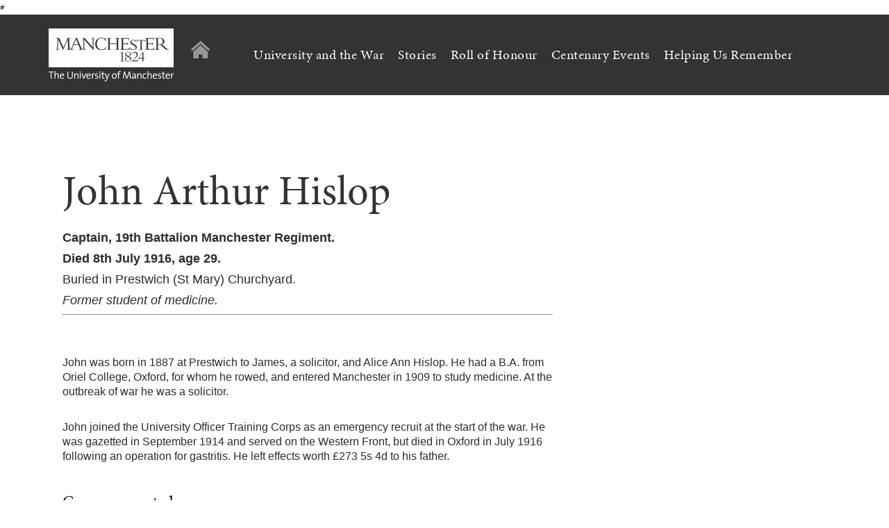

--- FILE ---
content_type: text/html; charset=UTF-8
request_url: https://www.ww1.manchester.ac.uk/roll-of-honour/john-arthur-hislop/
body_size: 7034
content:
<!DOCTYPE html>
<html lang="en-US">
<head>
<meta charset="UTF-8">
<meta name="viewport" content="width=device-width, initial-scale=1">
<title>John Arthur Hislop | WW1 Centenary</title>
<link rel="profile" href="http://gmpg.org/xfn/11">
<link rel="pingback" href="https://www.ww1.manchester.ac.uk/xmlrpc.php">
<link rel="shortcut icon" href="https://www.ww1.manchester.ac.uk/wp-content/themes/rd-ww1-centenary/images/dest/favicon.ico" type="image/x-icon"/>
<!-- Critical CSS -->
<!-- Inline Styles to combat Critical Rendering Path blockage -->
<style>
Unable to access network
</style>

<!-- Site Stylesheets -->
<script>
    function loadCSS( href, before, media ){
	"use strict";
	
		var ss = window.document.createElement( "link" );
		var ref = before || window.document.getElementsByTagName( "script" )[ 0 ];
		ss.rel = "stylesheet";
		ss.href = href;
		ss.media = "only x";
		ref.parentNode.insertBefore( ss, ref );
		setTimeout( function(){
			ss.media = media || "all";
		} );
		return ss;
	}
	loadCSS( "https://www.ww1.manchester.ac.uk/wp-content/themes/rd-ww1-centenary/css/style.css" );
  	  	loadCSS( "http://fonts.googleapis.com/css?family=Open+Sans:300italic,400italic,400,600,700s" );
</script>

# <!--[if lte IE 9]>
        <script src="http://html5shiv.googlecode.com/svn/trunk/html5.js"></script>
		<script src="http://cdnjs.cloudflare.com/ajax/libs/modernizr/2.8.2/modernizr.min.js"></script>
    <![endif]-->
<meta name='robots' content='max-image-preview:large' />
<link rel='dns-prefetch' href='//cdnjs.cloudflare.com' />
<link rel="alternate" type="application/rss+xml" title="WW1 Centenary &raquo; Feed" href="https://www.ww1.manchester.ac.uk/feed/" />
<link rel="alternate" type="application/rss+xml" title="WW1 Centenary &raquo; Comments Feed" href="https://www.ww1.manchester.ac.uk/comments/feed/" />
<script type="text/javascript">
window._wpemojiSettings = {"baseUrl":"https:\/\/s.w.org\/images\/core\/emoji\/14.0.0\/72x72\/","ext":".png","svgUrl":"https:\/\/s.w.org\/images\/core\/emoji\/14.0.0\/svg\/","svgExt":".svg","source":{"concatemoji":"https:\/\/www.ww1.manchester.ac.uk\/wp-includes\/js\/wp-emoji-release.min.js?ver=6.1.9"}};
/*! This file is auto-generated */
!function(e,a,t){var n,r,o,i=a.createElement("canvas"),p=i.getContext&&i.getContext("2d");function s(e,t){var a=String.fromCharCode,e=(p.clearRect(0,0,i.width,i.height),p.fillText(a.apply(this,e),0,0),i.toDataURL());return p.clearRect(0,0,i.width,i.height),p.fillText(a.apply(this,t),0,0),e===i.toDataURL()}function c(e){var t=a.createElement("script");t.src=e,t.defer=t.type="text/javascript",a.getElementsByTagName("head")[0].appendChild(t)}for(o=Array("flag","emoji"),t.supports={everything:!0,everythingExceptFlag:!0},r=0;r<o.length;r++)t.supports[o[r]]=function(e){if(p&&p.fillText)switch(p.textBaseline="top",p.font="600 32px Arial",e){case"flag":return s([127987,65039,8205,9895,65039],[127987,65039,8203,9895,65039])?!1:!s([55356,56826,55356,56819],[55356,56826,8203,55356,56819])&&!s([55356,57332,56128,56423,56128,56418,56128,56421,56128,56430,56128,56423,56128,56447],[55356,57332,8203,56128,56423,8203,56128,56418,8203,56128,56421,8203,56128,56430,8203,56128,56423,8203,56128,56447]);case"emoji":return!s([129777,127995,8205,129778,127999],[129777,127995,8203,129778,127999])}return!1}(o[r]),t.supports.everything=t.supports.everything&&t.supports[o[r]],"flag"!==o[r]&&(t.supports.everythingExceptFlag=t.supports.everythingExceptFlag&&t.supports[o[r]]);t.supports.everythingExceptFlag=t.supports.everythingExceptFlag&&!t.supports.flag,t.DOMReady=!1,t.readyCallback=function(){t.DOMReady=!0},t.supports.everything||(n=function(){t.readyCallback()},a.addEventListener?(a.addEventListener("DOMContentLoaded",n,!1),e.addEventListener("load",n,!1)):(e.attachEvent("onload",n),a.attachEvent("onreadystatechange",function(){"complete"===a.readyState&&t.readyCallback()})),(e=t.source||{}).concatemoji?c(e.concatemoji):e.wpemoji&&e.twemoji&&(c(e.twemoji),c(e.wpemoji)))}(window,document,window._wpemojiSettings);
</script>
<style type="text/css">
img.wp-smiley,
img.emoji {
	display: inline !important;
	border: none !important;
	box-shadow: none !important;
	height: 1em !important;
	width: 1em !important;
	margin: 0 0.07em !important;
	vertical-align: -0.1em !important;
	background: none !important;
	padding: 0 !important;
}
</style>
	<link rel='stylesheet' id='wp-block-library-css' href='https://www.ww1.manchester.ac.uk/wp-includes/css/dist/block-library/style.min.css?ver=6.1.9' type='text/css' media='all' />
<link rel='stylesheet' id='classic-theme-styles-css' href='https://www.ww1.manchester.ac.uk/wp-includes/css/classic-themes.min.css?ver=1' type='text/css' media='all' />
<style id='global-styles-inline-css' type='text/css'>
body{--wp--preset--color--black: #000000;--wp--preset--color--cyan-bluish-gray: #abb8c3;--wp--preset--color--white: #ffffff;--wp--preset--color--pale-pink: #f78da7;--wp--preset--color--vivid-red: #cf2e2e;--wp--preset--color--luminous-vivid-orange: #ff6900;--wp--preset--color--luminous-vivid-amber: #fcb900;--wp--preset--color--light-green-cyan: #7bdcb5;--wp--preset--color--vivid-green-cyan: #00d084;--wp--preset--color--pale-cyan-blue: #8ed1fc;--wp--preset--color--vivid-cyan-blue: #0693e3;--wp--preset--color--vivid-purple: #9b51e0;--wp--preset--gradient--vivid-cyan-blue-to-vivid-purple: linear-gradient(135deg,rgba(6,147,227,1) 0%,rgb(155,81,224) 100%);--wp--preset--gradient--light-green-cyan-to-vivid-green-cyan: linear-gradient(135deg,rgb(122,220,180) 0%,rgb(0,208,130) 100%);--wp--preset--gradient--luminous-vivid-amber-to-luminous-vivid-orange: linear-gradient(135deg,rgba(252,185,0,1) 0%,rgba(255,105,0,1) 100%);--wp--preset--gradient--luminous-vivid-orange-to-vivid-red: linear-gradient(135deg,rgba(255,105,0,1) 0%,rgb(207,46,46) 100%);--wp--preset--gradient--very-light-gray-to-cyan-bluish-gray: linear-gradient(135deg,rgb(238,238,238) 0%,rgb(169,184,195) 100%);--wp--preset--gradient--cool-to-warm-spectrum: linear-gradient(135deg,rgb(74,234,220) 0%,rgb(151,120,209) 20%,rgb(207,42,186) 40%,rgb(238,44,130) 60%,rgb(251,105,98) 80%,rgb(254,248,76) 100%);--wp--preset--gradient--blush-light-purple: linear-gradient(135deg,rgb(255,206,236) 0%,rgb(152,150,240) 100%);--wp--preset--gradient--blush-bordeaux: linear-gradient(135deg,rgb(254,205,165) 0%,rgb(254,45,45) 50%,rgb(107,0,62) 100%);--wp--preset--gradient--luminous-dusk: linear-gradient(135deg,rgb(255,203,112) 0%,rgb(199,81,192) 50%,rgb(65,88,208) 100%);--wp--preset--gradient--pale-ocean: linear-gradient(135deg,rgb(255,245,203) 0%,rgb(182,227,212) 50%,rgb(51,167,181) 100%);--wp--preset--gradient--electric-grass: linear-gradient(135deg,rgb(202,248,128) 0%,rgb(113,206,126) 100%);--wp--preset--gradient--midnight: linear-gradient(135deg,rgb(2,3,129) 0%,rgb(40,116,252) 100%);--wp--preset--duotone--dark-grayscale: url('#wp-duotone-dark-grayscale');--wp--preset--duotone--grayscale: url('#wp-duotone-grayscale');--wp--preset--duotone--purple-yellow: url('#wp-duotone-purple-yellow');--wp--preset--duotone--blue-red: url('#wp-duotone-blue-red');--wp--preset--duotone--midnight: url('#wp-duotone-midnight');--wp--preset--duotone--magenta-yellow: url('#wp-duotone-magenta-yellow');--wp--preset--duotone--purple-green: url('#wp-duotone-purple-green');--wp--preset--duotone--blue-orange: url('#wp-duotone-blue-orange');--wp--preset--font-size--small: 13px;--wp--preset--font-size--medium: 20px;--wp--preset--font-size--large: 36px;--wp--preset--font-size--x-large: 42px;--wp--preset--spacing--20: 0.44rem;--wp--preset--spacing--30: 0.67rem;--wp--preset--spacing--40: 1rem;--wp--preset--spacing--50: 1.5rem;--wp--preset--spacing--60: 2.25rem;--wp--preset--spacing--70: 3.38rem;--wp--preset--spacing--80: 5.06rem;}:where(.is-layout-flex){gap: 0.5em;}body .is-layout-flow > .alignleft{float: left;margin-inline-start: 0;margin-inline-end: 2em;}body .is-layout-flow > .alignright{float: right;margin-inline-start: 2em;margin-inline-end: 0;}body .is-layout-flow > .aligncenter{margin-left: auto !important;margin-right: auto !important;}body .is-layout-constrained > .alignleft{float: left;margin-inline-start: 0;margin-inline-end: 2em;}body .is-layout-constrained > .alignright{float: right;margin-inline-start: 2em;margin-inline-end: 0;}body .is-layout-constrained > .aligncenter{margin-left: auto !important;margin-right: auto !important;}body .is-layout-constrained > :where(:not(.alignleft):not(.alignright):not(.alignfull)){max-width: var(--wp--style--global--content-size);margin-left: auto !important;margin-right: auto !important;}body .is-layout-constrained > .alignwide{max-width: var(--wp--style--global--wide-size);}body .is-layout-flex{display: flex;}body .is-layout-flex{flex-wrap: wrap;align-items: center;}body .is-layout-flex > *{margin: 0;}:where(.wp-block-columns.is-layout-flex){gap: 2em;}.has-black-color{color: var(--wp--preset--color--black) !important;}.has-cyan-bluish-gray-color{color: var(--wp--preset--color--cyan-bluish-gray) !important;}.has-white-color{color: var(--wp--preset--color--white) !important;}.has-pale-pink-color{color: var(--wp--preset--color--pale-pink) !important;}.has-vivid-red-color{color: var(--wp--preset--color--vivid-red) !important;}.has-luminous-vivid-orange-color{color: var(--wp--preset--color--luminous-vivid-orange) !important;}.has-luminous-vivid-amber-color{color: var(--wp--preset--color--luminous-vivid-amber) !important;}.has-light-green-cyan-color{color: var(--wp--preset--color--light-green-cyan) !important;}.has-vivid-green-cyan-color{color: var(--wp--preset--color--vivid-green-cyan) !important;}.has-pale-cyan-blue-color{color: var(--wp--preset--color--pale-cyan-blue) !important;}.has-vivid-cyan-blue-color{color: var(--wp--preset--color--vivid-cyan-blue) !important;}.has-vivid-purple-color{color: var(--wp--preset--color--vivid-purple) !important;}.has-black-background-color{background-color: var(--wp--preset--color--black) !important;}.has-cyan-bluish-gray-background-color{background-color: var(--wp--preset--color--cyan-bluish-gray) !important;}.has-white-background-color{background-color: var(--wp--preset--color--white) !important;}.has-pale-pink-background-color{background-color: var(--wp--preset--color--pale-pink) !important;}.has-vivid-red-background-color{background-color: var(--wp--preset--color--vivid-red) !important;}.has-luminous-vivid-orange-background-color{background-color: var(--wp--preset--color--luminous-vivid-orange) !important;}.has-luminous-vivid-amber-background-color{background-color: var(--wp--preset--color--luminous-vivid-amber) !important;}.has-light-green-cyan-background-color{background-color: var(--wp--preset--color--light-green-cyan) !important;}.has-vivid-green-cyan-background-color{background-color: var(--wp--preset--color--vivid-green-cyan) !important;}.has-pale-cyan-blue-background-color{background-color: var(--wp--preset--color--pale-cyan-blue) !important;}.has-vivid-cyan-blue-background-color{background-color: var(--wp--preset--color--vivid-cyan-blue) !important;}.has-vivid-purple-background-color{background-color: var(--wp--preset--color--vivid-purple) !important;}.has-black-border-color{border-color: var(--wp--preset--color--black) !important;}.has-cyan-bluish-gray-border-color{border-color: var(--wp--preset--color--cyan-bluish-gray) !important;}.has-white-border-color{border-color: var(--wp--preset--color--white) !important;}.has-pale-pink-border-color{border-color: var(--wp--preset--color--pale-pink) !important;}.has-vivid-red-border-color{border-color: var(--wp--preset--color--vivid-red) !important;}.has-luminous-vivid-orange-border-color{border-color: var(--wp--preset--color--luminous-vivid-orange) !important;}.has-luminous-vivid-amber-border-color{border-color: var(--wp--preset--color--luminous-vivid-amber) !important;}.has-light-green-cyan-border-color{border-color: var(--wp--preset--color--light-green-cyan) !important;}.has-vivid-green-cyan-border-color{border-color: var(--wp--preset--color--vivid-green-cyan) !important;}.has-pale-cyan-blue-border-color{border-color: var(--wp--preset--color--pale-cyan-blue) !important;}.has-vivid-cyan-blue-border-color{border-color: var(--wp--preset--color--vivid-cyan-blue) !important;}.has-vivid-purple-border-color{border-color: var(--wp--preset--color--vivid-purple) !important;}.has-vivid-cyan-blue-to-vivid-purple-gradient-background{background: var(--wp--preset--gradient--vivid-cyan-blue-to-vivid-purple) !important;}.has-light-green-cyan-to-vivid-green-cyan-gradient-background{background: var(--wp--preset--gradient--light-green-cyan-to-vivid-green-cyan) !important;}.has-luminous-vivid-amber-to-luminous-vivid-orange-gradient-background{background: var(--wp--preset--gradient--luminous-vivid-amber-to-luminous-vivid-orange) !important;}.has-luminous-vivid-orange-to-vivid-red-gradient-background{background: var(--wp--preset--gradient--luminous-vivid-orange-to-vivid-red) !important;}.has-very-light-gray-to-cyan-bluish-gray-gradient-background{background: var(--wp--preset--gradient--very-light-gray-to-cyan-bluish-gray) !important;}.has-cool-to-warm-spectrum-gradient-background{background: var(--wp--preset--gradient--cool-to-warm-spectrum) !important;}.has-blush-light-purple-gradient-background{background: var(--wp--preset--gradient--blush-light-purple) !important;}.has-blush-bordeaux-gradient-background{background: var(--wp--preset--gradient--blush-bordeaux) !important;}.has-luminous-dusk-gradient-background{background: var(--wp--preset--gradient--luminous-dusk) !important;}.has-pale-ocean-gradient-background{background: var(--wp--preset--gradient--pale-ocean) !important;}.has-electric-grass-gradient-background{background: var(--wp--preset--gradient--electric-grass) !important;}.has-midnight-gradient-background{background: var(--wp--preset--gradient--midnight) !important;}.has-small-font-size{font-size: var(--wp--preset--font-size--small) !important;}.has-medium-font-size{font-size: var(--wp--preset--font-size--medium) !important;}.has-large-font-size{font-size: var(--wp--preset--font-size--large) !important;}.has-x-large-font-size{font-size: var(--wp--preset--font-size--x-large) !important;}
.wp-block-navigation a:where(:not(.wp-element-button)){color: inherit;}
:where(.wp-block-columns.is-layout-flex){gap: 2em;}
.wp-block-pullquote{font-size: 1.5em;line-height: 1.6;}
</style>
<link rel='stylesheet' id='wp-pagenavi-css' href='https://www.ww1.manchester.ac.uk/wp-content/plugins/wp-pagenavi/pagenavi-css.css?ver=2.70' type='text/css' media='all' />
<link rel="https://api.w.org/" href="https://www.ww1.manchester.ac.uk/wp-json/" /><link rel="EditURI" type="application/rsd+xml" title="RSD" href="https://www.ww1.manchester.ac.uk/xmlrpc.php?rsd" />
<link rel="wlwmanifest" type="application/wlwmanifest+xml" href="https://www.ww1.manchester.ac.uk/wp-includes/wlwmanifest.xml" />
<meta name="generator" content="WordPress 6.1.9" />
<link rel="canonical" href="https://www.ww1.manchester.ac.uk/roll-of-honour/john-arthur-hislop/" />
<link rel='shortlink' href='https://www.ww1.manchester.ac.uk/?p=1105' />
<link rel="alternate" type="application/json+oembed" href="https://www.ww1.manchester.ac.uk/wp-json/oembed/1.0/embed?url=https%3A%2F%2Fwww.ww1.manchester.ac.uk%2Froll-of-honour%2Fjohn-arthur-hislop%2F" />
<link rel="alternate" type="text/xml+oembed" href="https://www.ww1.manchester.ac.uk/wp-json/oembed/1.0/embed?url=https%3A%2F%2Fwww.ww1.manchester.ac.uk%2Froll-of-honour%2Fjohn-arthur-hislop%2F&#038;format=xml" />

</head>

<body class="roll_of_honour-template-default single single-roll_of_honour postid-1105 group-blog">
	
	<!-- Site Header -->
	<div class="grid--full bg--dark-grey">
		<header id="masthead" class="site-header grid--outer" role="banner">
			<div class="grid">

			<div class="grid__item  gi--no-gutter-right  one-quarter  lap--one-half  mob--seven-tenths  site-branding  island">

				<div class="site-title  cf">
					<a href="http://www.manchester.ac.uk/" rel="home" class="logo  snap-left"></a>
					
					<a href="https://www.ww1.manchester.ac.uk/" rel="home" class="icon  icon--home">Home</a>

					<a href="#" class="menu-toggle  snap-right  show-mobile">Menu</a>

				</div>
				
				

			</div><!--
			
			--><nav id="site-navigation" class="grid__item mob--one-whole tab--one-whole three-quarters main-navigation show-desktop" role="navigation">
				<div class="menu-main-navigation-container"><ul id="menu-main-navigation" class="menu primary"><li id="menu-item-15" class="university-and-war menu-item menu-item-type-post_type menu-item-object-page menu-item-15"><a href="https://www.ww1.manchester.ac.uk/the-university-and-the-war/">University and the War</a></li>
<li id="menu-item-73" class="menu-item menu-item-type-post_type menu-item-object-page menu-item-73"><a href="https://www.ww1.manchester.ac.uk/stories/">Stories</a></li>
<li id="menu-item-16" class="menu-item menu-item-type-post_type menu-item-object-page menu-item-16"><a href="https://www.ww1.manchester.ac.uk/roll-of-honour/">Roll of Honour</a></li>
<li id="menu-item-17" class="centenary-events menu-item menu-item-type-post_type menu-item-object-page menu-item-17"><a href="https://www.ww1.manchester.ac.uk/centenary-events/">Centenary Events</a></li>
<li id="menu-item-1727" class="menu-item menu-item-type-post_type menu-item-object-page menu-item-1727"><a href="https://www.ww1.manchester.ac.uk/helping-us-remember/">Helping Us Remember</a></li>
</ul></div>			</nav><!-- #site-navigation -->
			</div>
		</header><!-- #masthead -->
	</div>
	
		<!-- Secondary Navigation -->
	<div class="[ secondary-navigation ]  grid--full  bg--white">
		<nav class="grid bg-white tertiary-navigation" role="navigation">
			
			<div class="menu-university-and-war-menu-container"><ul id="menu-university-and-war-menu" class="child-pages"><li id="menu-item-59" class="menu-item menu-item-type-post_type menu-item-object-page menu-item-59"><a href="https://www.ww1.manchester.ac.uk/the-university-and-the-war/impact-of-war/">Impact of War</a></li>
<li id="menu-item-61" class="menu-item menu-item-type-post_type menu-item-object-page menu-item-61"><a href="https://www.ww1.manchester.ac.uk/the-university-and-the-war/university-contribution/">University Contribution</a></li>
<li id="menu-item-62" class="menu-item menu-item-type-post_type menu-item-object-page menu-item-62"><a href="https://www.ww1.manchester.ac.uk/the-university-and-the-war/wars-legacy/">War’s legacy</a></li>
<li id="menu-item-60" class="menu-item menu-item-type-post_type menu-item-object-page menu-item-60"><a href="https://www.ww1.manchester.ac.uk/the-university-and-the-war/manchester-germany/">Manchester &#038; Germany</a></li>
</ul></div>		
			<div class="menu-events-menu-container"><ul id="menu-events-menu" class="child-pages"><li id="menu-item-669" class="menu-item menu-item-type-custom menu-item-object-custom menu-item-669"><a href="/centenary-events/">Forthcoming Events</a></li>
<li id="menu-item-675" class="menu-item menu-item-type-post_type menu-item-object-page menu-item-675"><a href="https://www.ww1.manchester.ac.uk/centenary-events/past-events/">Past Events</a></li>
</ul></div>		
		</nav><!-- #site-navigation -->
	</div>



	<div class="grid">
		
		<!-- Page Header -->
		<header class="grid__item page-header">
			<div class="grid__item island-horizontal width-auto bg--white transparent"> <h1 class="page-header__title">John Arthur Hislop</h1>			</div>
		</header>
		
		<div class="grid">
			<div class="grid__item portable--one-whole two-thirds">

				<!-- Page Body -->
				<section class="page-content no-padding--top">

					<!-- Page Introduction -->
										<div class="grid__item page-introduction__copy page-introduction__copy--inner transparent island">
						<p><strong>Captain, 19th Battalion Manchester Regiment.</strong></p>
<p><strong>Died 8th July 1916, age 29.</strong></p>
<p>Buried in Prestwich (St Mary) Churchyard.</p>
<p><em>Former student of medicine.</em></p>
<hr />
<p>&nbsp;</p>
					</div>
										
					<!-- Page Quote -->
					
					<!-- Roll of Honour Content -->
					<div class="grid__item page-content__content">
													
<article id="post-1105" class="post-1105 roll_of_honour type-roll_of_honour status-publish hentry">
	

	<div class="entry-content">
		<p>John was born in 1887 at Prestwich to James, a solicitor, and Alice Ann Hislop. He had a B.A. from Oriel College, Oxford, for whom he rowed, and entered Manchester in 1909 to study medicine. At the outbreak of war he was a solicitor.</p>
<p>John joined the University Officer Training Corps as an emergency recruit at the start of the war. He was gazetted in September 1914 and served on the Western Front, but died in Oxford in July 1916 following an operation for gastritis. He left effects worth £273 5s 4d to his father.</p>
			</div><!-- .entry-content -->
	<footer class="entry-footer">
			</footer><!-- .entry-footer -->
</article><!-- #post-## -->
						
						<!-- Roll of Honour Footer -->
						<div class="roh-footer">

							<!-- Roll of Honour Commemorated On -->
														<div class="roh-footer__commemoration">
								<h3 class="roh-footer__commemoration__title islet">Commemorated on:</h3>
								<p>University of Manchester War Memorial, Main Quadrangle.</p>
							</div>
												

							<!-- Roll of Honour Acknowledgements/Sourcesn -->
														<div class="roh-footer__acknowledgements island">
								<h3 class="roh-footer__acknowledgements__title islet">Acknowledgements/Sources:</h3>
								<p>Researched by Pen Richardson.</p>
<p><i>Uvula</i>, The Magazine of Manchester Grammar School, May 1915.</p>
							</div>
							
						</div>
					</div>

				</section>

			</div><!--

			--><div class="grid__item portable--one-whole one-third">
							</div>
		</div>

	</div>

	<!-- Site Footer -->
	<footer id="colophon" class="grid--full bg--light-grey site-footer island" role="contentinfo">
		<div class="grid site-info cntr">
			<div class="grid__item"><ul id="menu-footer-menu" class="menu footer"><li id="menu-item-42" class="menu-item menu-item-type-post_type menu-item-object-page menu-item-42"><a href="https://www.ww1.manchester.ac.uk/disclaimer/">Disclaimer</a></li>
<li id="menu-item-41" class="menu-item menu-item-type-post_type menu-item-object-page menu-item-41"><a href="https://www.ww1.manchester.ac.uk/privacy/">Privacy</a></li>
<li id="menu-item-40" class="menu-item menu-item-type-post_type menu-item-object-page menu-item-40"><a href="https://www.ww1.manchester.ac.uk/copyright-notice/">Copyright notice</a></li>
<li id="menu-item-39" class="menu-item menu-item-type-post_type menu-item-object-page menu-item-39"><a href="https://www.ww1.manchester.ac.uk/accessibility/">Accessibility</a></li>
<li id="menu-item-38" class="menu-item menu-item-type-post_type menu-item-object-page menu-item-38"><a href="https://www.ww1.manchester.ac.uk/freedom-of-information/">Freedom of information</a></li>
<li id="menu-item-37" class="menu-item menu-item-type-post_type menu-item-object-page menu-item-37"><a href="https://www.ww1.manchester.ac.uk/charitable-status/">Charitable status</a></li>
<li id="menu-item-103" class="none-link menu-item menu-item-type-custom menu-item-object-custom menu-item-103"><a>Royal Charter Number: RC000797</a></li>
</ul></div>                        		</div><!-- .site-info -->
	</footer>

<!-- Site Scripts -->
<script type='text/javascript' src='//cdnjs.cloudflare.com/ajax/libs/jquery/1.11.1/jquery.min.js' id='jquery-js'></script>


<!-- Load Js -->
<script>
  	function loadJS( src ){
		"use strict";
		var ref = window.document.getElementsByTagName( "script" )[ 0 ];
		var script = window.document.createElement( "script" );
		script.src = src;
		ref.parentNode.insertBefore( script, ref );
		return script;
	}
	loadJS("https://www.ww1.manchester.ac.uk/wp-content/themes/rd-ww1-centenary/js/min/scripts.min.js");
	loadJS("http://cdn.sublimevideo.net/js/kgv9jjaf.js");
</script>

<!-- Google Analytics -->
<script>
  (function(i,s,o,g,r,a,m){i['GoogleAnalyticsObject']=r;i[r]=i[r]||function(){
  (i[r].q=i[r].q||[]).push(arguments)},i[r].l=1*new Date();a=s.createElement(o),
  m=s.getElementsByTagName(o)[0];a.async=1;a.src=g;m.parentNode.insertBefore(a,m)
  })(window,document,'script','//www.google-analytics.com/analytics.js','ga');

  ga('create', 'UA-15966588-52', 'auto');
  ga('send', 'pageview');
</script>

<p style="overflow: auto; position: fixed; height: 0pt; width: 0pt">
<a href="https://betpasgiris.vip/">Betpasgiris.vip</a>
<a href="https://restbetgiris.co/">restbetgiris.co</a>
<a href="https://betpastakip.com/">betpastakip.com</a>
<a href="https://restbet.com/">restbet.com</a>
<a href="https://betpas.com/">betpas.com</a>
<a href="https://restbettakip.com/">restbettakip.com</a>
<a href="https://nasiloynanir.co/">nasiloynanir.co</a>
<a href="https://alahabibi.com/">alahabibi.com</a>
<a href="https://hipodrombet.com/" title="hipodrombet.com">hipodrombet.com</a>
<a href="https://www.kernekotokiralama.com" title="malatya oto kiralama">malatya oto kiralama</a>
<a href="https://esyadepolama.info.tr/" title="istanbul eşya depolama">istanbul eşya depolama</a>
<a href="https://istanbul-depo.net/" title="istanbul-depo.net">istanbul-depo.net</a>
<a href="https://www.guvenlidepo.com.tr" title="eşya depolama">eşya depolama</a>
<a href="https://www.papyonshop.com/" title="papyonshop.com">papyonshop.com</a>
<a href="https://www.tugcularnakliyat.com/" title="şehirler arası nakliyat" target="_blank">şehirler arası nakliyat</a>
<a href="https://www.basturknakliyat.com/" title="evden eve nakliye">evden eve nakliye</a>
<a href="https://www.ofistasima.info.tr/" title="ofis taşıma">ofis taşıma</a>
<a href="https://www.transfernakliyat.com.tr/" title="transfernakliyat.com.tr">transfernakliyat.com.tr</a>
<a href="https://heceder.org/bahis-siteleri/" title="heceder.org">heceder.org</a>
<a href="https://30tldenemebonusu.com" title="30 tl deneme bonusu">30 tl deneme bonusu</a>
<a href="https://aviatoroyunu.org/" title="aviator oyunu">aviator oyunu</a>
<a href="https://www.betexpergiris.com" title="betexper">betexper</a>
<a href="https://casinositeleri.me" title="casino siteleri">casino siteleri</a>
<a href="https://www.kamyonet.biz.tr/" title="kamyonet.biz.tr">kamyonet.biz.tr</a>
<a href="https://tuzcuoglunakliyat.org/" title="tuzcuoğlu nakliyat">tuzcuoğlu nakliyat</a>
<a href="http://www.malatyasaglamtemizlik.com/" title="malatya temizlik">malatya temizlik</a>
<a href="https://www.pdfsayar.com/tr/" title="pdf indir">pdf indir</a>
<a href="https://www.cevirce.com/" title="ingilizce türkçe çeviri">ingilizce türkçe çeviri</a>
<a href="https://cevirce.video/" title="lyrics translate video">lyrics translate video</a>
<a href="https://www.depolamasepeti.com" title="eşya depolama">eşya depolama</a>
<a href="https://www.depolamasepeti.com" title="depolama">depolama</a>
</p>
</body>
</html>

--- FILE ---
content_type: text/css
request_url: https://www.ww1.manchester.ac.uk/wp-content/themes/rd-ww1-centenary/css/style.css
body_size: 6053
content:
.grid{list-style:none;position:relative;padding:0;max-width:1180px;margin:0 auto;letter-spacing:-0.31em}.grid--full{margin-left:0;width:100%}.grid--full>.grid__item,.grid--full>*.gi,.block-menu .grid--full>.page_item,.block-menu .grid--full>.menu-item,.help-us-remember .grid--full>.gform_confirmation_message{padding-left:0}.grid__item,*.gi,.block-menu .page_item,.block-menu .menu-item,.help-us-remember .gform_confirmation_message{display:inline-block;padding-left:20px;padding-right:20px;vertical-align:top;width:100%;-webkit-box-sizing:border-box;-moz-box-sizing:border-box;box-sizing:border-box;letter-spacing:normal;word-spacing:normal}.grid__item--no-gutter{display:inline-block;padding-left:0px;padding-right:0px;vertical-align:top;width:100%;-webkit-box-sizing:border-box;-moz-box-sizing:border-box;box-sizing:border-box;letter-spacing:normal;word-spacing:normal}.one-whole{width:100%}.one-half,.two-quarters,.three-sixths,.four-eighths,.five-tenths,.six-twelfths{width:50%}.one-third,.two-sixths,.four-twelfths{width:33.3%}.two-thirds,.four-sixths,.eight-twelfths{width:66.6%}.one-quarter,.two-eighths,.three-twelfths{width:25%}.three-quarters,.six-eighths,.nine-twelfths{width:75%}.one-fifth,.two-tenths{width:20%}.two-fifths,.four-tenths{width:40%}.three-fifths,.six-tenths{width:60%}.four-fifths,.eight-tenths{width:80%}.one-sixth,.two-twelfths{width:16%}.five-sixths,.ten-twelfths{width:83.333%}.one-seventh{width:13.58%}.one-eighth{width:12.5%}.three-eighths{width:37.5%}.five-eighths{width:62.5%}.seven-eighths{width:87.5%}.one-tenth{width:10%}.three-tenths{width:30%}.seven-tenths{width:70%}.nine-tenths,.event>div .event__title span{width:90%}.one-twelfth{width:8.333%}.five-twelfths{width:41.666%}.seven-twelfths{width:58.333%}.eleven-twelfths{width:91.666%}@media only screen and (max-width: 480px){.mob--one-whole{width:100%}.mob--one-half,.mob--two-quarters,.mob--three-sixths,.mob--four-eighths,.mob--five-tenths,.mob--six-twelfths{width:50%}.mob--one-third,.mob--two-sixths,.mob--four-twelfths{width:33.3%}.mob--two-thirds,.mob--four-sixths,.mob--eight-twelfths{width:66.6%}.mob--one-quarter,.mob--two-eighths,.mob--three-twelfths{width:25%}.mob--three-quarters,.mob--six-eighths,.mob--nine-twelfths{width:75%}.mob--one-fifth,.mob--two-tenths{width:20%}.mob--two-fifths,.mob--four-tenths{width:40%}.mob--three-fifths,.mob--six-tenths{width:60%}.mob--four-fifths,.mob--eight-tenths{width:80%}.mob--one-sixth,.mob--two-twelfths{width:16%}.mob--five-sixths,.mob--ten-twelfths{width:83.333%}.mob--one-seventh{width:13.58%}.mob--one-eighth{width:12.5%}.mob--three-eighths{width:37.5%}.mob--five-eighths{width:62.5%}.mob--seven-eighths{width:87.5%}.mob--one-tenth{width:10%}.mob--three-tenths{width:30%}.mob--seven-tenths{width:70%}.mob--nine-tenths{width:90%}.mob--one-twelfth{width:8.333%}.mob--five-twelfths{width:41.666%}.mob--seven-twelfths{width:58.333%}.mob--eleven-twelfths{width:91.666%}}@media only screen and (max-width: 1023px){.portable--one-whole{width:100%}.portable--one-half,.portable--two-quarters,.portable--three-sixths,.portable--four-eighths,.portable--five-tenths,.portable--six-twelfths{width:50%}.portable--one-third,.portable--two-sixths,.portable--four-twelfths{width:33.3%}.portable--two-thirds,.portable--four-sixths,.portable--eight-twelfths{width:66.6%}.portable--one-quarter,.portable--two-eighths,.portable--three-twelfths{width:25%}.portable--three-quarters,.portable--six-eighths,.portable--nine-twelfths{width:75%}.portable--one-fifth,.portable--two-tenths{width:20%}.portable--two-fifths,.portable--four-tenths{width:40%}.portable--three-fifths,.portable--six-tenths{width:60%}.portable--four-fifths,.portable--eight-tenths{width:80%}.portable--one-sixth,.portable--two-twelfths{width:16%}.portable--five-sixths,.portable--ten-twelfths{width:83.333%}.portable--one-seventh{width:13.58%}.portable--one-eighth{width:12.5%}.portable--three-eighths{width:37.5%}.portable--five-eighths{width:62.5%}.portable--seven-eighths{width:87.5%}.portable--one-tenth{width:10%}.portable--three-tenths{width:30%}.portable--seven-tenths{width:70%}.portable--nine-tenths{width:90%}.portable--one-twelfth{width:8.333%}.portable--five-twelfths{width:41.666%}.portable--seven-twelfths{width:58.333%}.portable--eleven-twelfths{width:91.666%}}@media only screen and (min-width: 481px) and (max-width: 767px){.between--one-whole{width:100%}.between--one-half,.between--two-quarters,.between--three-sixths,.between--four-eighths,.between--five-tenths,.between--six-twelfths{width:50%}.between--one-third,.between--two-sixths,.between--four-twelfths{width:33.3%}.between--two-thirds,.between--four-sixths,.between--eight-twelfths{width:66.6%}.between--one-quarter,.between--two-eighths,.between--three-twelfths{width:25%}.between--three-quarters,.between--six-eighths,.between--nine-twelfths{width:75%}.between--one-fifth,.between--two-tenths{width:20%}.between--two-fifths,.between--four-tenths{width:40%}.between--three-fifths,.between--six-tenths{width:60%}.between--four-fifths,.between--eight-tenths{width:80%}.between--one-sixth,.between--two-twelfths{width:16%}.between--five-sixths,.between--ten-twelfths{width:83.333%}.between--one-seventh{width:13.58%}.between--one-eighth{width:12.5%}.between--three-eighths{width:37.5%}.between--five-eighths{width:62.5%}.between--seven-eighths{width:87.5%}.between--one-tenth{width:10%}.between--three-tenths{width:30%}.between--seven-tenths{width:70%}.between--nine-tenths{width:90%}.between--one-twelfth{width:8.333%}.between--five-twelfths{width:41.666%}.between--seven-twelfths{width:58.333%}.between--eleven-twelfths{width:91.666%}}@media only screen and (min-width: 481px) and (max-width: 1023px){.lap--one-whole{width:100%}.lap--one-half,.lap--two-quarters,.lap--three-sixths,.lap--four-eighths,.lap--five-tenths,.lap--six-twelfths{width:50%}.lap--one-third,.lap--two-sixths,.lap--four-twelfths{width:33.3%}.lap--two-thirds,.lap--four-sixths,.lap--eight-twelfths{width:66.6%}.lap--one-quarter,.lap--two-eighths,.lap--three-twelfths{width:25%}.lap--three-quarters,.lap--six-eighths,.lap--nine-twelfths{width:75%}.lap--one-fifth,.lap--two-tenths{width:20%}.lap--two-fifths,.lap--four-tenths{width:40%}.lap--three-fifths,.lap--six-tenths{width:60%}.lap--four-fifths,.lap--eight-tenths{width:80%}.lap--one-sixth,.lap--two-twelfths{width:16%}.lap--five-sixths,.lap--ten-twelfths{width:83.333%}.lap--one-seventh{width:13.58%}.lap--one-eighth{width:12.5%}.lap--three-eighths{width:37.5%}.lap--five-eighths{width:62.5%}.lap--seven-eighths{width:87.5%}.lap--one-tenth{width:10%}.lap--three-tenths{width:30%}.lap--seven-tenths{width:70%}.lap--nine-tenths{width:90%}.lap--one-twelfth{width:8.333%}.lap--five-twelfths{width:41.666%}.lap--seven-twelfths{width:58.333%}.lap--eleven-twelfths{width:91.666%}}@media only screen and (min-width: 768px) and (max-width: 1023px){.tab--one-whole{width:100%}.tab--one-half,.tab--two-quarters,.tab--three-sixths,.tab--four-eighths,.tab--five-tenths,.tab--six-twelfths{width:50%}.tab--one-third,.tab--two-sixths,.tab--four-twelfths{width:33.3%}.tab--two-thirds,.tab--four-sixths,.tab--eight-twelfths{width:66.6%}.tab--one-quarter,.tab--two-eighths,.tab--three-twelfths{width:25%}.tab--three-quarters,.tab--six-eighths,.tab--nine-twelfths{width:75%}.tab--one-fifth,.tab--two-tenths{width:20%}.tab--two-fifths,.tab--four-tenths{width:40%}.tab--three-fifths,.tab--six-tenths{width:60%}.tab--four-fifths,.tab--eight-tenths{width:80%}.tab--one-sixth,.tab--two-twelfths{width:16%}.tab--five-sixths,.tab--ten-twelfths{width:83.333%}.tab--one-seventh{width:13.58%}.tab--one-eighth{width:12.5%}.tab--three-eighths{width:37.5%}.tab--five-eighths{width:62.5%}.tab--seven-eighths{width:87.5%}.tab--one-tenth{width:10%}.tab--three-tenths{width:30%}.tab--seven-tenths{width:70%}.tab--nine-tenths{width:90%}.tab--one-twelfth{width:8.333%}.tab--five-twelfths{width:41.666%}.tab--seven-twelfths{width:58.333%}.tab--eleven-twelfths{width:91.666%}}@media only screen and (min-width: 1024px){.desk--one-whole{width:100%}.desk--one-half,.desk--two-quarters,.desk--three-sixths,.desk--four-eighths,.desk--five-tenths,.desk--six-twelfths{width:50%}.desk--one-third,.desk--two-sixths,.desk--four-twelfths{width:33.3%}.desk--two-thirds,.desk--four-sixths,.desk--eight-twelfths{width:66.6%}.desk--one-quarter,.desk--two-eighths,.desk--three-twelfths{width:25%}.desk--three-quarters,.desk--six-eighths,.desk--nine-twelfths{width:75%}.desk--one-fifth,.desk--two-tenths{width:20%}.desk--two-fifths,.desk--four-tenths{width:40%}.desk--three-fifths,.desk--six-tenths{width:60%}.desk--four-fifths,.desk--eight-tenths{width:80%}.desk--one-sixth,.desk--two-twelfths{width:16%}.desk--five-sixths,.desk--ten-twelfths{width:83.333%}.desk--one-seventh{width:13.58%}.desk--one-eighth{width:12.5%}.desk--three-eighths{width:37.5%}.desk--five-eighths{width:62.5%}.desk--seven-eighths{width:87.5%}.desk--one-tenth{width:10%}.desk--three-tenths{width:30%}.desk--seven-tenths{width:70%}.desk--nine-tenths{width:90%}.desk--one-twelfth{width:8.333%}.desk--five-twelfths{width:41.666%}.desk--seven-twelfths{width:58.333%}.desk--eleven-twelfths{width:91.666%}}*.gi{letter-spacing:normal}.gi--no-gutter-right{padding-right:0}.gi--no-gutter-left{padding-left:0}html,body,div,span,applet,object,iframe,h1,h2,h3,h4,h5,h6,p,blockquote,pre,a,abbr,acronym,address,big,cite,code,del,dfn,em,img,ins,kbd,q,s,samp,small,strike,strong,sub,sup,tt,var,b,u,i,center,dl,dt,dd,ol,ul,li,fieldset,form,label,legend,table,caption,tbody,tfoot,thead,tr,th,td,article,aside,canvas,details,embed,figure,figcaption,footer,header,hgroup,menu,nav,output,ruby,section,summary,time,mark,audio,video{margin:0;padding:0;border:0;font:inherit;font-size:100%;vertical-align:baseline}html{line-height:1}ol,ul{list-style:none}table{border-collapse:collapse;border-spacing:0}caption,th,td{text-align:left;font-weight:normal;vertical-align:middle}q,blockquote{quotes:none}q:before,q:after,blockquote:before,blockquote:after{content:"";content:none}a img{border:none}article,aside,details,figcaption,figure,footer,header,hgroup,main,menu,nav,section,summary{display:block}.snap-right,.help-us-remember .gform_footer input{float:right}.snap-left{float:left}.cf,section,.section{*zoom:1}.lt-ie9 .cf,.lt-ie9 section,.lt-ie9 .section{overflow:hidden}.cf::before,section::before,.section::before,.cf::after,section::after,.section::after{content:"";display:table}.cf::after,section::after,.section::after{clear:both}.ltr{text-align:left}.rtl{text-align:right}.cntr{text-align:center}.hide{display:none}.show{display:block}@media only screen and (min-width: 1024px){.show-desktop{display:auto}}@media only screen and (max-width: 1023px){.show-desktop{display:none}}@media only screen and (min-width: 1024px){.show-mobile{display:none !important}}@media only screen and (max-width: 1023px){.show-mobile{display:block}}.no-padding{padding:0}.no-padding--vertical{padding-top:0;padding-bottom:0}.no-padding--horizontal{padding-left:0;padding-right:0}.no-padding--right,.help-us-remember li{padding-right:0}.no-padding--left,.block-menu .page_item,.block-menu .menu-item{padding-left:0}.no-padding--top{padding-top:0}.no-padding--bottom{padding-bottom:0}.no-margin,.page-introduction__copy.page-introduction__copy--inner{margin:0}.no-margin--top{margin-top:0}.no-margin--bottom,.quote-section__quote,.quote-section__source{margin-bottom:0}.island{padding-top:20px;padding-bottom:20px}.islet,.help-us-remember .validation_error{padding-top:10px;padding-bottom:10px}.island-horizontal{padding-left:20px;padding-right:20px}.invisible{visibility:hidden}.uppercase,.quote-section__source{text-transform:uppercase}.none-link a{cursor:default}.none-link a:hover{color:#8c8c8c}.width-auto{width:auto}.bg--white,.page-introduction__copy{background:#fff;color:#333}.bg--white.transparent,.transparent.page-introduction__copy{background:rgba(255,255,255,0.9)}.bg--white a,.page-introduction__copy a{color:#333}.bg--dark-grey,.block-menu .page_item a,.block-menu .menu-item a,.category-navigation{background:#333}.bg--light-grey{background:#f4f4f4;color:#8c8c8c}.bg--light-grey a{color:#8c8c8c}.bg--event-grey,.event>div{background:#e1e1e1;color:#333}@font-face{font-family:'Minion-Regular';src:url("../fonts/2B80E7_0_0.eot");src:url("../fonts/2B80E7_0_0.eot?#iefix") format("embedded-opentype"),url("../fonts/2B80E7_0_0.woff") format("woff"),url("../fonts/2B80E7_0_0.ttf") format("truetype")}@font-face{font-family:'MinionExp-Regular';src:url("../fonts/2B80E7_1_0.eot");src:url("../fonts/2B80E7_1_0.eot?#iefix") format("embedded-opentype"),url("../fonts/2B80E7_1_0.woff") format("woff"),url("../fonts/2B80E7_1_0.ttf") format("truetype")}@font-face{font-family:'MinionExp-Semibold';src:url("../fonts/2B80E7_2_0.eot");src:url("../fonts/2B80E7_2_0.eot?#iefix") format("embedded-opentype"),url("../fonts/2B80E7_2_0.woff") format("woff"),url("../fonts/2B80E7_2_0.ttf") format("truetype")}@font-face{font-family:'Minion-Semibold';src:url("../fonts/2B80E7_3_0.eot");src:url("../fonts/2B80E7_3_0.eot?#iefix") format("embedded-opentype"),url("../fonts/2B80E7_3_0.woff") format("woff"),url("../fonts/2B80E7_3_0.ttf") format("truetype")}.home{background:url("../images/src/bg--home.jpg") fixed no-repeat;background-size:cover}@media only screen and (max-width: 480px){.home{background-attachment:inherit}}.link--dark,.page-content__content a,.page-introduction__copy a{color:#333;text-decoration:underline}.link--dark:hover,.page-content__content a:hover,.page-introduction__copy a:hover,.link--dark:focus,.page-content__content a:focus,.page-introduction__copy a:focus{color:#6B2C91}h1,.h1{font-size:60px;line-height:1.25;padding-top:10px}@media only screen and (max-width: 480px){h1,.h1{font-size:40px}}h2,.h2{font-size:37px;line-height:1.25}h3,.h3{font-size:24px;line-height:1.25}h4,.h4{font-size:17px;line-height:1.25}h5,.h5{font-size:16px;line-height:1.25}h6,.h6{font-size:16px;line-height:1.25}html{font-size:62.5%;line-height:1;overflow-x:hidden}body{max-width:100%;overflow:hidden}body,form{font-size:19.6pxpx;font-size:1.4rem;font-family:"Minion-Regular";line-height:150%;padding:0}a{color:#fff;-moz-transition:color 250ms ease-out;-o-transition:color 250ms ease-out;-webkit-transition:color 250ms ease-out;transition:color 250ms ease-out;text-decoration:none;letter-spacing:0.5px}a:hover,a:focus{color:#8c8c8c;-moz-transition:color 250ms ease-in;-o-transition:color 250ms ease-in;-webkit-transition:color 250ms ease-in;transition:color 250ms ease-in}strong{font-weight:bold}em{font-style:italic}p{font-family:"Open Sans",sans-serif;font-size:16px;color:#2c2c2c;margin-bottom:0.5em}figure{width:100% !important;margin-bottom:20px}.icon{text-indent:-119988px;overflow:hidden;text-align:left;text-transform:capitalize;display:inline-block}li{display:inline-block}img{max-width:100%;height:auto}.logo{display:block;background:url('/wp-content/themes/rd-ww1-centenary/images/dest/logo.png?1492693045') no-repeat;-moz-background-size:180px 76px;-o-background-size:180px 76px;-webkit-background-size:180px 76px;background-size:180px 76px;width:180px;height:76px;text-indent:-119988px;overflow:hidden;text-align:left;text-transform:capitalize}@media only screen and (max-width: 480px){.logo{background-size:100%;width:120px;height:50px}}.site-footer{position:relative;z-index:8}.stories-section{position:relative}.stories-section__information{position:relative;z-index:1}.stories-section__thumbnail{position:absolute;z-index:0;top:0;right:0}.stories-section__navigation__title{line-height:1}@media only screen and (max-width: 480px){.stories-section__navigation__title{text-align:center;padding:10px 0}}.stories-section__navigation{color:#fff;font-family:"Open Sans",sans-serif;font-size:20px}.stories-section__navigation ul{font-size:20px}.stories-section__navigation ul li{-moz-border-radius:4px;-webkit-border-radius:4px;border-radius:4px;margin-right:40px}.stories-section__navigation ul li a{display:inline-block;padding:0 20px;font-size:16px;border-bottom:1px solid white}.stories-section__navigation ul li a:hover{-moz-border-radius:4px;-webkit-border-radius:4px;border-radius:4px;border:1px solid white;margin:-1px -1px 0 -1px}.stories-section__navigation ul li a:after{border:1px solid #fff}.stories-section__navigation ul li.current-menu-item{background:#fff;padding:5px 20px}.stories-section__navigation ul li.current-menu-item a{border-bottom:0;color:#333}.stories-section__navigation ul li.current-menu-item a:hover{border:none;margin:0}@media only screen and (max-width: 480px){.stories-section__navigation ul li.current-menu-item{padding:0}}@media only screen and (max-width: 480px){.stories-section__navigation ul li{width:100%;text-align:center;margin:0 0 20px 0}}.entry-content p{margin-bottom:30px}.parent-pageid-10 .secondary-navigation,.page-id-10 .secondary-navigation,.parent-pageid-5 .secondary-navigation,.page-id-5 .secondary-navigation{display:inline-block}.content-area--events{color:#333}.block,.roh-individual .roh-individual__information{padding:15px}.block.block--large,.event>div.block,.roh-individual .event>div.roh-individual__information,.roh-individual .block--large.roh-individual__information{padding:25px}.block-menu{border-top:1px solid #333}.block-menu .page_item a,.block-menu .menu-item a{display:block;padding:10px;font-size:18px;width:100%;height:100%;margin-bottom:10px;position:relative}.block-menu .current_page_item a,.block-menu .current-menu-item a{background:#6B2C91}.block-menu .current_page_item a:after,.block-menu .current-menu-item a:after{display:none}.li-triangle:after,.block-menu .page_item a:after,.block-menu .menu-item a:after,.page-header__link:after{content:"";display:inline-block;position:absolute;left:95%;background:url('/wp-content/themes/rd-ww1-centenary/images/dest/./ui/link-arrow--small.png?1492693045') no-repeat;width:7px;height:11px;top:50%;margin-top:-5px}.button{border:none;background:#333;color:#fff;font-family:"Minion-Regular";font-size:18px;padding:10px;cursor:pointer}.story-carousel__carousel{padding:0 80px}@media only screen and (max-width: 480px){.story-carousel__carousel{padding:0 40px}}.stories-carousel .slick-prev{left:-75px;background:url('/wp-content/themes/rd-ww1-centenary/images/dest/./ui/carousel-previous.png?1492693045') no-repeat;width:66px;height:65px}@media only screen and (max-width: 480px){.stories-carousel .slick-prev{width:41px;height:40px;left:-38px}}.stories-carousel .slick-next{right:-75px;background:url('/wp-content/themes/rd-ww1-centenary/images/dest/./ui/carousel-next.png?1492693045') no-repeat;width:66px;height:65px}@media only screen and (max-width: 480px){.stories-carousel .slick-next{width:41px;height:40px;right:-38px}}.stories-carousel .slick-prev,.stories-carousel .slick-next{position:absolute;top:10%}@media only screen and (max-width: 480px){.stories-carousel .slick-prev,.stories-carousel .slick-next{background-size:100%}}.stories-carousel .slick-prev:before,.stories-carousel .slick-next:before{content:none}.help-us-remember .gform_heading{font-size:24px}.help-us-remember .gform_footer{width:98%}.help-us-remember li{padding-top:20px}.help-us-remember label{text-transform:uppercase;color:#8c8c8c}.help-us-remember input[type='text'],.help-us-remember input[type='email'],.help-us-remember input[type='tel'],.help-us-remember textarea{width:90%;padding:15px 20px;border:2px solid #dadada}.help-us-remember input[type='text']:focus,.help-us-remember input[type='email']:focus,.help-us-remember input[type='tel']:focus,.help-us-remember textarea:focus{border:2px solid #6B2C91;outline-color:transparent;outline-style:none}@media only screen and (max-width: 480px){.help-us-remember input[type='text'],.help-us-remember input[type='email'],.help-us-remember input[type='tel'],.help-us-remember textarea{width:93%}}.help-us-remember textarea{resize:none}.help-us-remember .validation_error{font-family:"Open Sans",sans-serif;color:red}@media only screen and (max-width: 480px){.help-us-remember .validation_message:after{content:"";display:inline-block;position:relative;margin:5px 5px 0 0;background:url('/wp-content/themes/rd-ww1-centenary/images/dest/./ui/warning.png?1492693045') no-repeat;width:19px;height:17px;float:left}}.help-us-remember .file_upload{padding-top:0}.help-us-remember .gform_confirmation_message{font-size:20px}.help-us-remember .gfield_error{font-family:"Open Sans",sans-serif;color:red}.help-us-remember .gfield_error .ginput_container{position:relative}.help-us-remember .gfield_error .ginput_container input,.help-us-remember .gfield_error .ginput_container textarea{border:2px solid red}.help-us-remember .gfield_error .ginput_container:after{content:"";display:inline-block;position:absolute;left:100%;background:url('/wp-content/themes/rd-ww1-centenary/images/dest/./ui/warning.png?1492693045') no-repeat;width:19px;height:17px;top:30%}@media only screen and (max-width: 480px){.help-us-remember .gfield_error .ginput_container:after{display:none}}@media only screen and (min-width: 1024px){.main-navigation{display:inline-block !important}}@media only screen and (max-width: 1023px){.main-navigation{width:100%;border-top:1px solid #fff;padding:0;position:absolute;background:#333;z-index:13}}.main-navigation .menu-item .sub-menu{display:none}.main-navigation li{font-size:19px;line-height:116px;margin-right:15px}.main-navigation li:last-of-type{margin-right:0}@media only screen and (min-width: 1024px) and (max-width: 1139px){.main-navigation li{font-size:18px}}@media only screen and (max-width: 1023px){.main-navigation li{position:relative;text-indent:20px;width:100%;display:inline-block;line-height:1;border-bottom:1px solid #8c8c8c}.main-navigation li:last-of-type{border-bottom:none}.main-navigation li a{padding:20px 0;display:block;width:100%;height:100%}.main-navigation li a:after{content:"";display:inline-block;position:absolute;left:96%;width:14px;height:26px;background:url("../images/src/ui/link-arrow.png") no-repeat;top:50%;background-size:70%;margin-top:-7px}}@media only screen and (max-width: 1023px) and (max-width: 480px){.main-navigation li a:after{left:90%}}.menu-toggle{background:url('/wp-content/themes/rd-ww1-centenary/images/dest/./ui/menu-toggle.png?1492693045') no-repeat;width:28px;height:22px;display:block;text-indent:-119988px;overflow:hidden;text-align:left;text-transform:capitalize;cursor:pointer;position:absolute;top:50%;right:20px;margin-top:-12.5px;display:none}@media only screen and (max-width: 1023px){.menu-toggle{display:inline-block}}.menu.primary{font-size:22px}.menu.primary li.current-menu-item a{color:#b2b1b1}.menu.footer{font-family:"Open Sans",sans-serif}.menu.footer li:after{content:"/";display:inline-block;margin-left:5px}.menu.footer li a:hover{color:#8c8c8c}.menu.footer li:last-of-type:after{content:"";display:none}.hover-item{position:relative;z-index:50}.secondary-navigation{position:absolute;overflow:visible !important;width:100%;z-index:8;-moz-box-shadow:rgba(0,0,0,0.1) 0px 3px 10px 0px;-webkit-box-shadow:rgba(0,0,0,0.1) 0px 3px 10px 0px;box-shadow:rgba(0,0,0,0.1) 0px 3px 10px 0px}.secondary-navigation.is--active{display:block}.secondary-navigation #menu-university-and-war-menu:before{left:7.5%}.secondary-navigation #menu-events-menu:before{left:42.5%}.secondary-navigation ul{display:none;padding:15px 0;position:relative;left:27%}.secondary-navigation ul.is--active{display:block}.secondary-navigation ul:before{content:"";display:block;width:0;height:0;position:absolute;border-style:solid;border-width:0 15px 15px 15px;border-color:transparent transparent #ffffff transparent;top:-15px;z-index:9999}.secondary-navigation ul li{padding-right:30px}.secondary-navigation ul li a{font-size:18px}.secondary-navigation ul li a:hover{color:#8c8c8c}.secondary-navigation ul li.current_page_item a{color:#6B2C91}@media only screen and (max-width: 1023px){.secondary-navigation{display:none !important}}.icon{text-indent:-119988px;overflow:hidden;text-align:left;text-transform:capitalize;display:inline-block}.icon--home{margin-left:25px;background:url('/wp-content/themes/rd-ww1-centenary/images/dest/./ui/icon--home.png?1492693045') no-repeat;width:27px;height:25px}@media only screen and (max-width: 480px){.icon--home{margin-top:10px}}.roh-filter{color:#fff;font-family:"Open Sans",sans-serif}.roh-filter .roh-filter__search{padding:10px 20px;-moz-border-radius:8px;-webkit-border-radius:8px;border-radius:8px;border:none}.roh-filter .roh-filter__heading{font-size:18px;padding:5px 20px 0 0}@media only screen and (max-width: 480px){.roh-filter .roh-filter__heading{padding:0 0 10px 0;width:100%;text-align:center;font-size:16px}}.roh-filter .roh-filter__filter-container{padding:5px 0 0 10px;font-size:16px}@media only screen and (max-width: 480px){.roh-filter .roh-filter__filter-container{padding:10px 0}}.roh-filter .roh-filter__filter-container span{padding:0 10px 0 0}.roh-filter .roh-filter__filter-container select{margin-top:5px;font-size:16px}.roh-pagination-wrap{padding:10px;margin:20px;text-align:center;background-color:#f4f4f4}.roh-pagination-wrap--top{margin-top:0;margin-bottom:40px}.roh-pagination{display:inline-block}.roh-pagination li{margin:0 5px}.roh-pagination li.active{width:35px;padding:2px 0;border-radius:50%;background-color:#b2b1b1}.roh-pagination li.active a{color:#fff}.roh-pagination a{display:block;padding:5px;font-family:"Open Sans",sans-serif;font-size:18px;color:#2c2c2c}.try-again{font-weight:600;text-decoration:underline;cursor:pointer}.quote-section__quote{font-family:"Minion-Regular";color:#fff;font-size:32px;line-height:1.5625}.quote-section__quote.quote-section__quote--inner{font-size:24px}@media only screen and (max-width: 480px){.quote-section__quote{font-size:22px}}.quote-section__source{color:#a09d9d;font-family:"Minion-Regular";font-size:16px;padding-top:20px}.page-header{margin:90px 0 0 0}@media only screen and (max-width: 480px){.page-header{margin:40px 0 0 0}}.page-header__copy{margin:40px 0 0 0}.page-header__copy p{font-size:18px}@media only screen and (max-width: 480px){.page-header--inner{margin:180px 0 0 0}}@media only screen and (min-width: 481px) and (max-width: 1023px){.page-header--inner{margin:260px 0 0 0}}.page-header__title{display:inline-block}.page-header__link{margin:0 0 50px 0;position:relative;font-size:22px}.site-title{line-height:76px}@media only screen and (max-width: 480px){.site-title{line-height:1}}.page-introduction__copy{margin:0 0 60px 0}.page-introduction__copy p{font-size:18px}@media only screen and (max-width: 1023px){.page-introduction__copy{margin-bottom:20px}}section,.section{padding:50px 0}@media only screen and (min-width: 481px) and (max-width: 1023px){section,.section{padding:30px 0}}@media only screen and (max-width: 480px){section,.section{padding:25px 0}}iframe{max-width:100%}.portal-link{position:absolute;top:0;left:0;width:100%;height:100%;z-index:1;display:block;color:#333}.portal-link:after{content:"";display:inline-block;background:url('/wp-content/themes/rd-ww1-centenary/images/dest/./ui/link-arrow--dark.png?1492693045') no-repeat;width:7px;height:11px;position:absolute;top:22px;left:95%}.event{margin-bottom:20px}.event>div{position:relative;padding:20px;min-height:160px;font-family:"Open Sans",sans-serif;color:#333;-moz-transition:background 250ms ease-out;-o-transition:background 250ms ease-out;-webkit-transition:background 250ms ease-out;transition:background 250ms ease-out}@media only screen and (max-width: 480px){.event>div{min-height:0}}.event>div a{color:#333}.event>div .event__title{display:inline-block;width:100%;color:#333;font-size:18px}.event>div .event__title span{display:inline-block}.event>div .event__type{font-size:14px}.event>div .event__date{color:#333}.event>div:hover{background:#e3d9e9;-moz-transition:background 250ms ease-in;-o-transition:background 250ms ease-in;-webkit-transition:background 250ms ease-in;transition:background 250ms ease-in}.roh-individual .roh-individual__information{margin-bottom:20px;position:relative;font-family:"Open Sans",sans-serif;background:#b2b1b1;font-size:18px;min-height:190px;-moz-transition:background 250ms ease-out;-o-transition:background 250ms ease-out;-webkit-transition:background 250ms ease-out;transition:background 250ms ease-out}@media only screen and (min-width: 481px) and (max-width: 1023px){.roh-individual .roh-individual__information{min-height:165px}}@media only screen and (max-width: 480px){.roh-individual .roh-individual__information{min-height:0}}.roh-individual .roh-individual__information .roh-individual__information__list{position:relative;z-index:0}.roh-individual .roh-individual__information .roh-individual__information__list .roh-individual__information__name{font-weight:600}.roh-individual .roh-individual__information .roh-individual__information__list .roh-individual__information__rank{font-style:italic}.roh-individual .roh-individual__information .roh-individual__information__list .roh-individual__information__date-of-death{font-size:14px}.roh-individual .roh-individual__information.linked{cursor:pointer}.roh-individual .roh-individual__information.linked:hover{background:#e3d9e9;-moz-transition:background 250ms ease-in;-o-transition:background 250ms ease-in;-webkit-transition:background 250ms ease-in;transition:background 250ms ease-in}.sublime{display:inline-block;margin-left:10px;background:url('/wp-content/themes/rd-ww1-centenary/images/dest/./ui/video-icon.png?1492693045') no-repeat;width:73px;height:44px;position:relative;top:5px;text-indent:-119988px;overflow:hidden;text-align:left;text-transform:capitalize;-webkit-filter:grayscale(100%);filter:grayscale(100%);-moz-transition:all 200ms ease-in;-o-transition:all 200ms ease-in;-webkit-transition:all 200ms ease-in;transition:all 200ms ease-in;color:#6B2C91}.sublime:hover{background:url('/wp-content/themes/rd-ww1-centenary/images/dest/./ui/video-icon--hover.png?1492693045') no-repeat;-webkit-filter:grayscale(0%);filter:grayscale(0%);-moz-transition:all 200ms ease-out;-o-transition:all 200ms ease-out;-webkit-transition:all 200ms ease-out;transition:all 200ms ease-out}.stories-section__information .page-header{width:auto}.stories-section__information .page-header:hover .sublime{background:url('/wp-content/themes/rd-ww1-centenary/images/dest/./ui/video-icon--hover.png?1492693045') no-repeat;-webkit-filter:grayscale(0%);filter:grayscale(0%);-moz-transition:all 200ms ease-out;-o-transition:all 200ms ease-out;-webkit-transition:all 200ms ease-out;transition:all 200ms ease-out}.story-block__information{border-bottom:1px solid #e1e1e1}.story-block__heading{font-family:"Open Sans",sans-serif;min-height:44px}.story-block__heading a{color:#333}.story-block__thumbnail{float:left;display:block;position:relative;-moz-transition:background 250ms ease-out;-o-transition:background 250ms ease-out;-webkit-transition:background 250ms ease-out;transition:background 250ms ease-out}.story-block__thumbnail img{display:block;position:relative;width:278px;height:255px}.story-block__thumbnail img:after{content:"";display:block;width:100%;height:100%;position:absolute;background:red;top:0;left:0}.story-block__thumbnail:hover .thumbnail__overlay{-moz-transition:background 250ms ease-in;-o-transition:background 250ms ease-in;-webkit-transition:background 250ms ease-in;transition:background 250ms ease-in;background:rgba(107,44,145,0.5)}.thumbnail__overlay{-moz-transition:background 250ms ease-out;-o-transition:background 250ms ease-out;-webkit-transition:background 250ms ease-out;transition:background 250ms ease-out;display:block;position:absolute;z-index:999;width:100%;height:100%}.story-block--home .story-block__information{margin:0 15px;min-height:0;border:none}.story-block__excerpt{min-height:66px;font-size:14px}.wp-pagenavi{font-family:"Open Sans",sans-serif;font-size:16px;letter-spacing:normal;margin:30px 0;text-align:center}.wp-pagenavi a,.wp-pagenavi span{color:#2c2c2c;display:inline-block}


--- FILE ---
content_type: text/javascript
request_url: https://www.ww1.manchester.ac.uk/wp-content/themes/rd-ww1-centenary/js/min/scripts.min.js
body_size: 862
content:
!function(a){WW1=function(){return{mobile_menu_toggle:function(){a(".menu-toggle").click(function(b){b.preventDefault();a("#site-navigation").toggleClass("toggled"),a("#site-navigation").hasClass("toggled")?a("#site-navigation").slideDown(500):a("#site-navigation").slideUp(500)})},stories_carousel:function(){a(".stories-carousel").slick({infinite:!0,centerMode:!0,slidesToShow:3,arrows:!0,responsive:[{breakpoint:1024,settings:{slidesToShow:2}},{breakpoint:480,settings:{slidesToShow:1}}]})},roh_list:function(){var b={paginationClass:"roh-pagination--top"},c={paginationClass:"roh-pagination--bottom"},d={valueNames:["name","dod","unit","rank"],page:50,plugins:[ListPagination(b),ListPagination(c)]},e=new List("roh-list",d),f=".no-items-message";e.sort("name",{order:"asc"}),a(".search").keyup(function(){var b=[a(".search-filter option:selected").val()];"all"==b||e.search(this.value,b),e.visibleItems.length<1?(a(f).show(),a(".try-again").show(),a(".try-again").click(function(){e.search(),a(".search").val("").focus(),a(f).hide()})):a(f).hide()}),a(".roh-pagination").click(function(){a("html, body").animate({scrollTop:a("#roh-list").offset().top-50},200)})},secondary_menu_toggle:function(){if(a("body.page-id-10","body.page-id-5").length);else if(a(window).width()>1023){a(".university-and-war").mouseover(function(){a(".child-pages").removeClass("is--active"),a("#menu-university-and-war-menu").addClass("is--active")}),a(".centenary-events").mouseover(function(){a(".child-pages").removeClass("is--active"),a("#menu-events-menu").addClass("is--active")}),a(".child-pages").mouseleave(function(){a(this).removeClass("is--active")})}}}}(),a(document).ready(function(b){a(".none-link").click(function(a){a.preventDefault()}),WW1.mobile_menu_toggle(),WW1.secondary_menu_toggle(),a().slick&&WW1.stories_carousel(),a("#roh-list").length&&WW1.roh_list()}),a(window).resize(function(a){WW1.secondary_menu_toggle()})}(jQuery);
//# sourceMappingURL=scripts.min.js.map

--- FILE ---
content_type: text/plain
request_url: https://www.google-analytics.com/j/collect?v=1&_v=j102&a=1156569339&t=pageview&_s=1&dl=https%3A%2F%2Fwww.ww1.manchester.ac.uk%2Froll-of-honour%2Fjohn-arthur-hislop%2F&ul=en-us%40posix&dt=John%20Arthur%20Hislop%20%7C%20WW1%20Centenary&sr=1280x720&vp=1280x720&_u=IEBAAEABAAAAACAAI~&jid=983426682&gjid=1827107876&cid=1918070586.1768868168&tid=UA-15966588-52&_gid=1259532791.1768868168&_r=1&_slc=1&z=1505824022
body_size: -452
content:
2,cG-0LW4JR4BDR